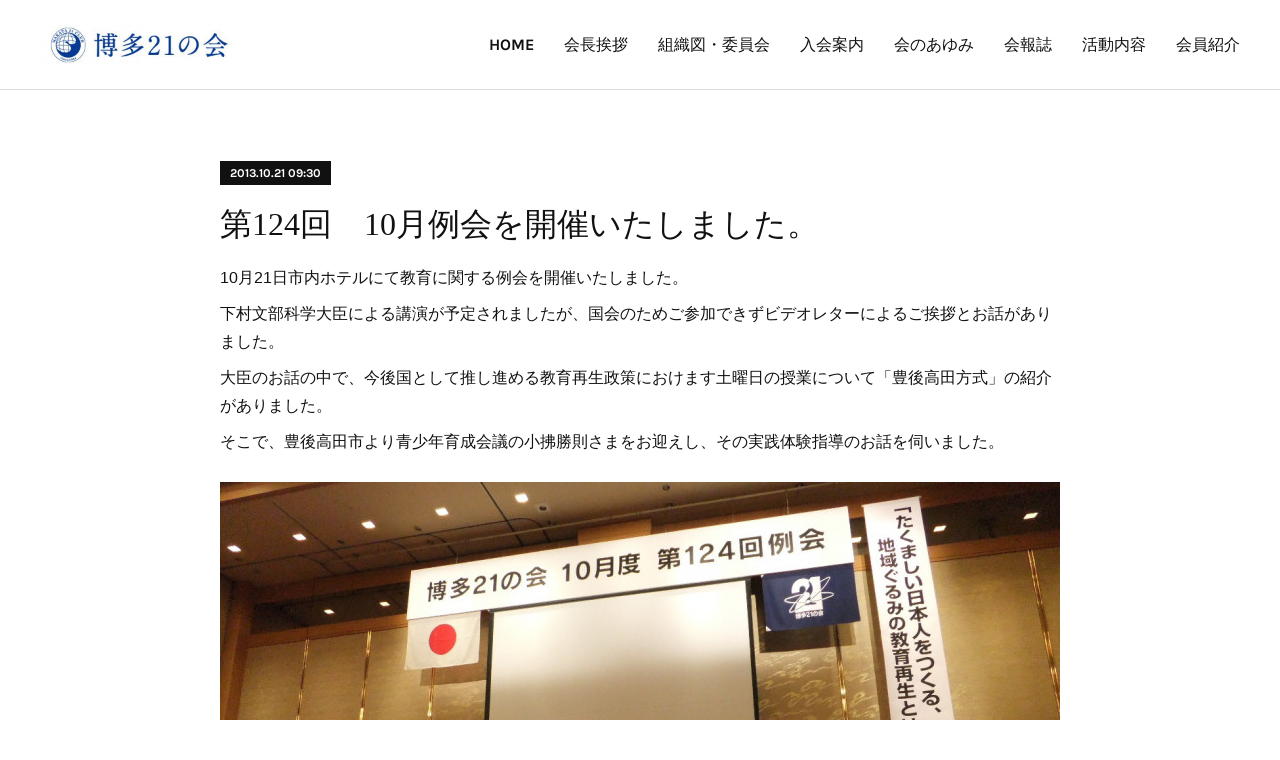

--- FILE ---
content_type: text/html; charset=utf-8
request_url: http://www.hakata21.net/posts/52877925
body_size: 9245
content:
<!doctype html>

            <html lang="ja" data-reactroot=""><head><meta charSet="UTF-8"/><meta http-equiv="X-UA-Compatible" content="IE=edge"/><meta name="viewport" content="width=device-width,user-scalable=no,initial-scale=1.0,minimum-scale=1.0,maximum-scale=1.0"/><title data-react-helmet="true">第124回　10月例会を開催いたしました。 | 一般社団法人博多21の会</title><link data-react-helmet="true" rel="canonical" href="http://www.hakata21.net/posts/52877925/"/><meta name="description" content="10月21日市内ホテルにて教育に関する例会を開催いたしました。下村文部科学大臣による講演が予定されましたが、国会のためご参加できずビデオレターによるご挨拶とお話がありました。大臣のお話の中で、今後国と"/><meta property="fb:app_id" content="522776621188656"/><meta property="og:url" content="http://www.hakata21.net/posts/52877925"/><meta property="og:type" content="article"/><meta property="og:title" content="第124回　10月例会を開催いたしました。"/><meta property="og:description" content="10月21日市内ホテルにて教育に関する例会を開催いたしました。下村文部科学大臣による講演が予定されましたが、国会のためご参加できずビデオレターによるご挨拶とお話がありました。大臣のお話の中で、今後国と"/><meta property="og:image" content="https://cdn.amebaowndme.com/madrid-prd/madrid-web/images/sites/2341996/eee0ae5bbdd40411a52810a81b9dd20e_82bc8d9d80c3ebed1d22ce297c52dcc8.jpg"/><meta property="og:site_name" content="一般社団法人博多21の会"/><meta property="og:locale" content="ja_JP"/><meta name="twitter:card" content="summary_large_image"/><meta name="twitter:site" content="@amebaownd"/><meta name="twitter:title" content="第124回　10月例会を開催いたしました。 | 一般社団法人博多21の会"/><meta name="twitter:description" content="10月21日市内ホテルにて教育に関する例会を開催いたしました。下村文部科学大臣による講演が予定されましたが、国会のためご参加できずビデオレターによるご挨拶とお話がありました。大臣のお話の中で、今後国と"/><meta name="twitter:image" content="https://cdn.amebaowndme.com/madrid-prd/madrid-web/images/sites/2341996/eee0ae5bbdd40411a52810a81b9dd20e_82bc8d9d80c3ebed1d22ce297c52dcc8.jpg"/><meta name="twitter:app:id:iphone" content="911640835"/><meta name="twitter:app:url:iphone" content="amebaownd://public/sites/2341996/posts/52877925"/><meta name="twitter:app:id:googleplay" content="jp.co.cyberagent.madrid"/><meta name="twitter:app:url:googleplay" content="amebaownd://public/sites/2341996/posts/52877925"/><meta name="twitter:app:country" content="US"/><link rel="amphtml" href="https://amp.amebaownd.com/posts/52877925"/><link rel="alternate" type="application/rss+xml" title="一般社団法人博多21の会" href="http://www.hakata21.net/rss.xml"/><link rel="alternate" type="application/atom+xml" title="一般社団法人博多21の会" href="http://www.hakata21.net/atom.xml"/><link rel="sitemap" type="application/xml" title="Sitemap" href="/sitemap.xml"/><link href="https://static.amebaowndme.com/madrid-frontend/css/user.min-a66be375c.css" rel="stylesheet" type="text/css"/><link href="https://static.amebaowndme.com/madrid-frontend/css/bill/index.min-a66be375c.css" rel="stylesheet" type="text/css"/><link rel="icon" href="https://static.amebaowndme.com/madrid-frontend/images/app/common/favicon.ico"/><style id="site-colors" charSet="UTF-8">.u-nav-clr {
  color: #111111;
}
.u-nav-bdr-clr {
  border-color: #111111;
}
.u-nav-bg-clr {
  background-color: #ffffff;
}
.u-nav-bg-bdr-clr {
  border-color: #ffffff;
}
.u-site-clr {
  color: ;
}
.u-base-bg-clr {
  background-color: #ffffff;
}
.u-btn-clr {
  color: #111111;
}
.u-btn-clr:hover,
.u-btn-clr--active {
  color: rgba(17,17,17, 0.7);
}
.u-btn-clr--disabled,
.u-btn-clr:disabled {
  color: rgba(17,17,17, 0.5);
}
.u-btn-bdr-clr {
  border-color: #111111;
}
.u-btn-bdr-clr:hover,
.u-btn-bdr-clr--active {
  border-color: rgba(17,17,17, 0.7);
}
.u-btn-bdr-clr--disabled,
.u-btn-bdr-clr:disabled {
  border-color: rgba(17,17,17, 0.5);
}
.u-btn-bg-clr {
  background-color: #111111;
}
.u-btn-bg-clr:hover,
.u-btn-bg-clr--active {
  background-color: rgba(17,17,17, 0.7);
}
.u-btn-bg-clr--disabled,
.u-btn-bg-clr:disabled {
  background-color: rgba(17,17,17, 0.5);
}
.u-txt-clr {
  color: #111111;
}
.u-txt-clr--lv1 {
  color: rgba(17,17,17, 0.7);
}
.u-txt-clr--lv2 {
  color: rgba(17,17,17, 0.5);
}
.u-txt-clr--lv3 {
  color: rgba(17,17,17, 0.3);
}
.u-txt-bg-clr {
  background-color: #e7e7e7;
}
.u-lnk-clr,
.u-clr-area a {
  color: #7fa0ba;
}
.u-lnk-clr:visited,
.u-clr-area a:visited {
  color: rgba(127,160,186, 0.7);
}
.u-lnk-clr:hover,
.u-clr-area a:hover {
  color: rgba(127,160,186, 0.5);
}
.u-ttl-blk-clr {
  color: #111111;
}
.u-ttl-blk-bdr-clr {
  border-color: #111111;
}
.u-ttl-blk-bdr-clr--lv1 {
  border-color: #cfcfcf;
}
.u-bdr-clr {
  border-color: #dddddd;
}
.u-acnt-bdr-clr {
  border-color: #111111;
}
.u-acnt-bg-clr {
  background-color: #111111;
}
body {
  background-color: #ffffff;
}
blockquote {
  color: rgba(17,17,17, 0.7);
  border-left-color: #dddddd;
};</style><style id="user-css" charSet="UTF-8">;</style><style media="screen and (max-width: 800px)" id="user-sp-css" charSet="UTF-8">;</style><script>
              (function(i,s,o,g,r,a,m){i['GoogleAnalyticsObject']=r;i[r]=i[r]||function(){
              (i[r].q=i[r].q||[]).push(arguments)},i[r].l=1*new Date();a=s.createElement(o),
              m=s.getElementsByTagName(o)[0];a.async=1;a.src=g;m.parentNode.insertBefore(a,m)
              })(window,document,'script','//www.google-analytics.com/analytics.js','ga');
            </script></head><body id="mdrd-a66be375c" class="u-txt-clr u-base-bg-clr theme-bill plan-premium hide-owndbar "><noscript><iframe src="//www.googletagmanager.com/ns.html?id=GTM-PXK9MM" height="0" width="0" style="display:none;visibility:hidden"></iframe></noscript><script>
            (function(w,d,s,l,i){w[l]=w[l]||[];w[l].push({'gtm.start':
            new Date().getTime(),event:'gtm.js'});var f=d.getElementsByTagName(s)[0],
            j=d.createElement(s),dl=l!='dataLayer'?'&l='+l:'';j.async=true;j.src=
            '//www.googletagmanager.com/gtm.js?id='+i+dl;f.parentNode.insertBefore(j,f);
            })(window,document, 'script', 'dataLayer', 'GTM-PXK9MM');
            </script><div id="content"><div class="page u-nav-bg-clr " data-reactroot=""><div class="page__outer"><div class="page__inner u-base-bg-clr"><header class="page__header header u-nav-bg-clr u-bdr-clr"><div class="header__inner"><div class="site-logo"><div><img alt=""/></div></div><nav role="navigation" class="header__nav global-nav u-font js-nav-overflow-criterion is-invisible"><ul class="global-nav__list "><li class="global-nav__item u-nav-bdr-clr js-nav-item "><a target="" class="u-nav-clr u-nav-bdr-clr u-font" href="/">HOME</a></li><li class="global-nav__item u-nav-bdr-clr js-nav-item "><a target="" class="u-nav-clr u-nav-bdr-clr u-font" href="/pages/7777742/page_202404041528">会長挨拶</a></li><li class="global-nav__item u-nav-bdr-clr js-nav-item "><a target="" class="u-nav-clr u-nav-bdr-clr u-font" href="/pages/7777820/page_202404041558">組織図・委員会</a></li><li class="global-nav__item u-nav-bdr-clr js-nav-item "><a target="" class="u-nav-clr u-nav-bdr-clr u-font" href="/pages/7778171/page_202404041740">入会案内</a></li><li class="global-nav__item u-nav-bdr-clr js-nav-item "><a target="" class="u-nav-clr u-nav-bdr-clr u-font" href="/pages/7778172/page_202404041742">会のあゆみ</a></li><li class="global-nav__item u-nav-bdr-clr js-nav-item "><a target="" class="u-nav-clr u-nav-bdr-clr u-font" href="/pages/7778200/page_202404041748">会報誌</a></li><li class="global-nav__item u-nav-bdr-clr js-nav-item "><a target="" class="u-nav-clr u-nav-bdr-clr u-font" href="/pages/7778212/page_202404041753">活動内容</a></li><li class="global-nav__item u-nav-bdr-clr js-nav-item "><a target="" class="u-nav-clr u-nav-bdr-clr u-font" href="/pages/7778229/page_202404041804">会員紹介</a></li></ul></nav><div class="header__icon header-icon"><span class="header-icon__item u-nav-bdr-clr"></span><span class="header-icon__item u-nav-bdr-clr"></span></div></div></header><div><div role="main" class="page__main-outer"><div class="page__main page__main--blog-detail u-base-bg-clr"><div class="section"><div class="blog-article-outer"><article class="blog-article"><div class="blog-article__inner"><div class="blog-article__header"><div class="blog-article__date u-acnt-bg-clr u-font"><time class="" dateTime="2013-10-21T09:30:28Z">2013.10.21 09:30</time></div></div><div class="blog-article__content"><div class="blog-article__title blog-title"><h1 class="blog-title__text u-txt-clr">第124回　10月例会を開催いたしました。</h1></div><div class="blog-article__body blog-body blog-body--show-title"><div class="blog-body__item"><div class="blog-body__text u-txt-clr u-clr-area" data-block-type="text"><p>10月21日市内ホテルにて教育に関する例会を開催いたしました。</p><p>下村文部科学大臣による講演が予定されましたが、国会のためご参加できずビデオレターによるご挨拶とお話がありました。</p><p>大臣のお話の中で、今後国として推し進める教育再生政策におけます土曜日の授業について「豊後高田方式」の紹介がありました。</p><p>そこで、豊後高田市より青少年育成会議の小拂勝則さまをお迎えし、その実践体験指導のお話を伺いました。</p></div></div><div class="blog-body__item"><div class="img img__item--"><div><img alt=""/></div></div></div><div class="blog-body__item"><div class="img img__item--"><div><img alt=""/></div></div></div><div class="blog-body__item"><div class="img img__item--"><div><img alt=""/></div></div></div></div></div><div class="blog-article__footer"><div class="bloginfo"><div class="bloginfo__category bloginfo-category"><ul class="bloginfo-category__list bloginfo-category-list"><li class="bloginfo-category-list__item"><a class="u-txt-clr u-txt-clr--lv2" href="/posts/categories/9425745">例会<!-- -->(<!-- -->63<!-- -->)</a></li><li class="bloginfo-category-list__item"><a class="u-txt-clr u-txt-clr--lv2" href="/posts/categories/9425741">平成25年～26年<!-- -->(<!-- -->12<!-- -->)</a></li><li class="bloginfo-category-list__item"><a class="u-txt-clr u-txt-clr--lv2" href="/posts/categories/9375576">EVENT<!-- -->(<!-- -->78<!-- -->)</a></li></ul></div></div><div class="reblog-btn-outer"><div class="reblog-btn-body"><button class="reblog-btn"><span class="reblog-btn__inner"><span class="icon icon--reblog2"></span></span></button></div></div></div></div><div class="complementary-outer complementary-outer--slot2"><div class="complementary complementary--shareButton "><div class="block-type--shareButton"><div class="share share--filled share--filled-4"><button class="share__btn--facebook share__btn share__btn--filled"><span aria-hidden="true" class="icon--facebook icon"></span></button><button class="share__btn--twitter share__btn share__btn--filled"><span aria-hidden="true" class="icon--twitter icon"></span></button><button class="share__btn--nanagogo share__btn share__btn--filled"><span aria-hidden="true" class="icon--nanagogo icon"></span></button></div></div></div><div class="complementary complementary--siteFollow "><div class="block-type--siteFollow"><div class="site-follow u-bdr-clr"><div class="site-follow__img"><div><img alt=""/></div></div><div class="site-follow__body"><p class="site-follow__title u-txt-clr"><span class="site-follow__title-inner ">一般社団法人博多21の会</span></p><div class="site-follow__btn-outer"><button class="site-follow__btn site-follow__btn--yet"><div class="site-follow__btn-text"><span aria-hidden="true" class="site-follow__icon icon icon--plus"></span>フォロー</div></button></div></div></div></div></div><div class="complementary complementary--relatedPosts "><div class="block-type--relatedPosts"></div></div><div class="complementary complementary--postPrevNext "><div class="block-type--postPrevNext"><div class="pager pager--type1"><ul class="pager__list"><li class="pager__item pager__item--prev pager__item--bg"><a class="pager__item-inner " style="background-image:url(https://cdn.amebaowndme.com/madrid-prd/madrid-web/images/sites/2341996/d7bd9357e6f608566f29518043b2d6dc_68c25df612ad2dbf40b7b8163ac58f01.jpg?width=400)" href="/posts/52877910"><time class="pager__date " dateTime="2013-12-18T09:00:00Z">2013.12.18 09:00</time><div><span class="pager__description ">第１２５回例会クリスマスーパーテーを開催しました</span></div><span aria-hidden="true" class="pager__icon icon icon--disclosure-l4 "></span></a></li><li class="pager__item pager__item--next pager__item--bg"><a class="pager__item-inner " style="background-image:url(https://cdn.amebaowndme.com/madrid-prd/madrid-web/images/sites/2341996/811d634a34473ee927d06dffd013d318_7f70f1be697cef18a0782ffafde0cf80.jpg?width=400)" href="/posts/52877949"><time class="pager__date " dateTime="2013-08-21T09:00:48Z">2013.08.21 09:00</time><div><span class="pager__description ">第１２３回　８月例会を開催しました</span></div><span aria-hidden="true" class="pager__icon icon icon--disclosure-r4 "></span></a></li></ul></div></div></div></div><div class="blog-article__comment"><div class="comment-list js-comment-list"><div><p class="comment-count u-txt-clr u-txt-clr--lv2"><span>0</span>コメント</p><ul><li class="comment-list__item comment-item js-comment-form"><div class="comment-item__body"><form class="comment-item__form u-bdr-clr "><div class="comment-item__form-head"><textarea type="text" id="post-comment" maxLength="1100" placeholder="コメントする..." class="comment-item__input"></textarea></div><div class="comment-item__form-foot"><p class="comment-item__count-outer"><span class="comment-item__count ">1000</span> / 1000</p><button type="submit" disabled="" class="comment-item__submit">投稿</button></div></form></div></li></ul></div></div></div><div class="pswp" tabindex="-1" role="dialog" aria-hidden="true"><div class="pswp__bg"></div><div class="pswp__scroll-wrap"><div class="pswp__container"><div class="pswp__item"></div><div class="pswp__item"></div><div class="pswp__item"></div></div><div class="pswp__ui pswp__ui--hidden"><div class="pswp__top-bar"><div class="pswp__counter"></div><button class="pswp__button pswp__button--close" title="Close (Esc)"></button><button class="pswp__button pswp__button--share" title="Share"></button><button class="pswp__button pswp__button--fs" title="Toggle fullscreen"></button><button class="pswp__button pswp__button--zoom" title="Zoom in/out"></button><div class="pswp__preloader"><div class="pswp__preloader__icn"><div class="pswp__preloader__cut"><div class="pswp__preloader__donut"></div></div></div></div></div><div class="pswp__share-modal pswp__share-modal--hidden pswp__single-tap"><div class="pswp__share-tooltip"></div></div><div class="pswp__button pswp__button--close pswp__close"><span class="pswp__close__item pswp__close"></span><span class="pswp__close__item pswp__close"></span></div><div class="pswp__bottom-bar"><button class="pswp__button pswp__button--arrow--left js-lightbox-arrow" title="Previous (arrow left)"></button><button class="pswp__button pswp__button--arrow--right js-lightbox-arrow" title="Next (arrow right)"></button></div><div class=""><div class="pswp__caption"><div class="pswp__caption"></div><div class="pswp__caption__link"><a class="js-link"></a></div></div></div></div></div></div></article></div></div></div></div></div><footer role="contentinfo" class="page__footer footer" style="opacity:1 !important;visibility:visible !important;text-indent:0 !important;overflow:visible !important;position:static !important"><div class="footer__inner u-bdr-clr footer--pagetop" style="opacity:1 !important;visibility:visible !important;text-indent:0 !important;overflow:visible !important;display:block !important;transform:none !important"><p class="pagetop"><a href="#" class="pagetop__link u-bdr-clr">Page Top</a></p><div class="footer__item u-bdr-clr" style="opacity:1 !important;visibility:visible !important;text-indent:0 !important;overflow:visible !important;display:block !important;transform:none !important"><p class="footer__copyright u-font"><small class="u-txt-clr u-txt-clr--lv2 u-font" style="color:rgba(17,17,17, 0.5) !important">Copyright © <!-- -->2026<!-- --> <!-- -->一般社団法人博多21の会<!-- -->.</small></p></div></div></footer></div></div><div class="toast"></div></div></div><script charSet="UTF-8">window.mdrdEnv="prd";</script><script charSet="UTF-8">window.INITIAL_STATE={"authenticate":{"authCheckCompleted":false,"isAuthorized":false},"blogPostReblogs":{},"category":{},"currentSite":{"fetching":false,"status":null,"site":{}},"shopCategory":{},"categories":{},"notifications":{},"page":{},"paginationTitle":{},"postArchives":{},"postComments":{"52877925":{"data":[],"pagination":{"total":0,"offset":0,"limit":3,"cursors":{"after":"","before":""}},"fetching":false},"submitting":false,"postStatus":null},"postDetail":{"postDetail-blogPostId:52877925":{"fetching":false,"loaded":true,"meta":{"code":200},"data":{"id":"52877925","userId":"2574961","siteId":"2341996","status":"publish","title":"第124回　10月例会を開催いたしました。","contents":[{"type":"text","format":"html","value":"\u003Cp\u003E10月21日市内ホテルにて教育に関する例会を開催いたしました。\u003C\u002Fp\u003E\u003Cp\u003E下村文部科学大臣による講演が予定されましたが、国会のためご参加できずビデオレターによるご挨拶とお話がありました。\u003C\u002Fp\u003E\u003Cp\u003E大臣のお話の中で、今後国として推し進める教育再生政策におけます土曜日の授業について「豊後高田方式」の紹介がありました。\u003C\u002Fp\u003E\u003Cp\u003Eそこで、豊後高田市より青少年育成会議の小拂勝則さまをお迎えし、その実践体験指導のお話を伺いました。\u003C\u002Fp\u003E"},{"type":"image","fit":true,"scale":1,"align":"","url":"https:\u002F\u002Fcdn.amebaowndme.com\u002Fmadrid-prd\u002Fmadrid-web\u002Fimages\u002Fsites\u002F2341996\u002Feee0ae5bbdd40411a52810a81b9dd20e_82bc8d9d80c3ebed1d22ce297c52dcc8.jpg","link":"","width":1280,"height":853,"target":"_self","lightboxIndex":0},{"type":"image","fit":true,"scale":1,"align":"","url":"https:\u002F\u002Fcdn.amebaowndme.com\u002Fmadrid-prd\u002Fmadrid-web\u002Fimages\u002Fsites\u002F2341996\u002F31ba642af32c752aaebb695ce8841d99_34969a0bf30ed06933b759d571e56984.jpg","link":"","width":1280,"height":853,"target":"_self","lightboxIndex":1},{"type":"image","fit":true,"scale":1,"align":"","url":"https:\u002F\u002Fcdn.amebaowndme.com\u002Fmadrid-prd\u002Fmadrid-web\u002Fimages\u002Fsites\u002F2341996\u002F85e164f0b6ee0ed68dbbbca02701341e_1a5dcc4127a8137569ce01f49c9c51fb.jpg","link":"","width":1280,"height":853,"target":"_self","lightboxIndex":2}],"urlPath":"","publishedUrl":"http:\u002F\u002Fwww.hakata21.net\u002Fposts\u002F52877925","ogpDescription":"","ogpImageUrl":"","contentFiltered":"","viewCount":0,"commentCount":0,"reblogCount":0,"prevBlogPost":{"id":"52877910","title":"第１２５回例会クリスマスーパーテーを開催しました","summary":"１２月１８日市内のホテルにおきまして、クリスマスパーテーを開催いたしました、ブラックタイの盛装にて集まり、今年最後の皆さんとの懇親を計りました、任天堂のウィーを持ち込み、大きな画面で、ボーリング大会、ホームラン競争と子供にもどって真剣にプレイし賞品を持ち帰ってましてた、最後にみんなでウイアーザワールドを合唱し今年最後の楽しい一日夜を過ごしました。","imageUrl":"https:\u002F\u002Fcdn.amebaowndme.com\u002Fmadrid-prd\u002Fmadrid-web\u002Fimages\u002Fsites\u002F2341996\u002Fd7bd9357e6f608566f29518043b2d6dc_68c25df612ad2dbf40b7b8163ac58f01.jpg","publishedAt":"2013-12-18T09:00:00Z"},"nextBlogPost":{"id":"52877949","title":"第１２３回　８月例会を開催しました","summary":"８月２１日市内のホテルにて、例会を開催しました。創立３０周年を来年に迎え、そのキックオフイベントとしましての行事でした。当会には、６つの委員会がありまして、その委員長が３０周年事業を企画します、そのリーダーたる委員長の方々を皆さんによく知っていただくために、多少プライベートな面等を含めた画像、ビデオなど活用しその人となりを紹介し、楽しい雰囲気の中でイベントは終了しました。あと例会、懇親会も挙行しました。","imageUrl":"https:\u002F\u002Fcdn.amebaowndme.com\u002Fmadrid-prd\u002Fmadrid-web\u002Fimages\u002Fsites\u002F2341996\u002F811d634a34473ee927d06dffd013d318_7f70f1be697cef18a0782ffafde0cf80.jpg","publishedAt":"2013-08-21T09:00:48Z"},"rebloggedPost":false,"blogCategories":[{"id":"9425745","siteId":"2341996","label":"例会","publishedCount":63,"createdAt":"2024-04-12T04:32:35Z","updatedAt":"2025-06-10T05:07:27Z"},{"id":"9425741","siteId":"2341996","label":"平成25年～26年","publishedCount":12,"createdAt":"2024-04-12T04:31:57Z","updatedAt":"2025-06-10T05:07:27Z"},{"id":"9375576","siteId":"2341996","label":"EVENT","publishedCount":78,"createdAt":"2024-04-04T09:02:49Z","updatedAt":"2025-06-10T05:07:27Z"}],"user":{"id":"2574961","nickname":"博多21の会事務局1_info","description":"","official":false,"photoUrl":"https:\u002F\u002Fprofile-api.ameba.jp\u002Fv2\u002Fas\u002Fp820b761a6d9c67f22384a359f858aad9c60b7c0\u002FprofileImage?cat=300","followingCount":1,"createdAt":"2024-03-28T06:34:14Z","updatedAt":"2025-07-26T04:02:19Z"},"updateUser":{"id":"2574961","nickname":"博多21の会事務局1_info","description":"","official":false,"photoUrl":"https:\u002F\u002Fprofile-api.ameba.jp\u002Fv2\u002Fas\u002Fp820b761a6d9c67f22384a359f858aad9c60b7c0\u002FprofileImage?cat=300","followingCount":1,"createdAt":"2024-03-28T06:34:14Z","updatedAt":"2025-07-26T04:02:19Z"},"comments":{"pagination":{"total":0,"offset":0,"limit":3,"cursors":{"after":"","before":""}},"data":[]},"publishedAt":"2013-10-21T09:30:28Z","createdAt":"2024-04-12T02:48:09Z","updatedAt":"2024-04-12T04:51:08Z","version":2}}},"postList":{},"shopList":{},"shopItemDetail":{},"pureAd":{},"keywordSearch":{},"proxyFrame":{"loaded":false},"relatedPostList":{},"route":{"route":{"path":"\u002Fposts\u002F:blog_post_id","component":function Connect(props, context) {
        _classCallCheck(this, Connect);

        var _this = _possibleConstructorReturn(this, _Component.call(this, props, context));

        _this.version = version;
        _this.store = props.store || context.store;

        (0, _invariant2["default"])(_this.store, 'Could not find "store" in either the context or ' + ('props of "' + connectDisplayName + '". ') + 'Either wrap the root component in a <Provider>, ' + ('or explicitly pass "store" as a prop to "' + connectDisplayName + '".'));

        var storeState = _this.store.getState();
        _this.state = { storeState: storeState };
        _this.clearCache();
        return _this;
      },"route":{"id":"0","type":"blog_post_detail","idForType":"0","title":"","urlPath":"\u002Fposts\u002F:blog_post_id","isHomePage":false}},"params":{"blog_post_id":"52877925"},"location":{"pathname":"\u002Fposts\u002F52877925","search":"","hash":"","action":"POP","key":"dfw5nq","query":{}}},"siteConfig":{"tagline":"","title":"一般社団法人博多21の会","copyright":"","iconUrl":"https:\u002F\u002Fcdn.amebaowndme.com\u002Fmadrid-prd\u002Fmadrid-web\u002Fimages\u002Fsites\u002F2341996\u002Fc8c4a6e03edfa37b39d7cd1afcac43cc_f8a1007aa3a588e766bd072efd3757d5.gif","logoUrl":"https:\u002F\u002Fcdn.amebaowndme.com\u002Fmadrid-prd\u002Fmadrid-web\u002Fimages\u002Fsites\u002F2341996\u002F7e3bfc8257034c1879644fa17d898d4e_eba56e3af2c78cc8db1017c08ac047ed.jpg","coverImageUrl":"https:\u002F\u002Fcdn.amebaowndme.com\u002Fmadrid-prd\u002Fmadrid-web\u002Fimages\u002Fsites\u002F2341996\u002F87a31dd31cf40abf2d1cecc4c33f41a2_eda40eb21d4e7a9264372f05719e029c.png","homePageId":"7777498","siteId":"2341996","siteCategoryIds":[],"themeId":"11","theme":"bill","shopId":"","openedShop":false,"shop":{"law":{"userType":"","corporateName":"","firstName":"","lastName":"","zipCode":"","prefecture":"","address":"","telNo":"","aboutContact":"","aboutPrice":"","aboutPay":"","aboutService":"","aboutReturn":""},"privacyPolicy":{"operator":"","contact":"","collectAndUse":"","restrictionToThirdParties":"","supervision":"","disclosure":"","cookie":""}},"user":{"id":"2574961","nickname":"博多21の会事務局1_info","photoUrl":"","createdAt":"2024-03-28T06:34:14Z","updatedAt":"2025-07-26T04:02:19Z"},"commentApproval":"accept","plan":{"id":"6","name":"premium-annual","ownd_header":true,"powered_by":true,"pure_ads":true},"verifiedType":"general","navigations":[{"title":"HOME","urlPath":".\u002F","target":"_self","pageId":"7777498"},{"title":"会長挨拶","urlPath":".\u002Fpages\u002F7777742\u002Fpage_202404041528","target":"_self","pageId":"7777742"},{"title":"組織図・委員会","urlPath":".\u002Fpages\u002F7777820\u002Fpage_202404041558","target":"_self","pageId":"7777820"},{"title":"入会案内","urlPath":".\u002Fpages\u002F7778171\u002Fpage_202404041740","target":"_self","pageId":"7778171"},{"title":"会のあゆみ","urlPath":".\u002Fpages\u002F7778172\u002Fpage_202404041742","target":"_self","pageId":"7778172"},{"title":"会報誌","urlPath":".\u002Fpages\u002F7778200\u002Fpage_202404041748","target":"_self","pageId":"7778200"},{"title":"活動内容","urlPath":".\u002Fpages\u002F7778212\u002Fpage_202404041753","target":"_self","pageId":"7778212"},{"title":"会員紹介","urlPath":".\u002Fpages\u002F7778229\u002Fpage_202404041804","target":"_self","pageId":"7778229"}],"routings":[{"id":"0","type":"blog","idForType":"0","title":"","urlPath":"\u002Fposts\u002Fpage\u002F:page_num","isHomePage":false},{"id":"0","type":"blog_post_archive","idForType":"0","title":"","urlPath":"\u002Fposts\u002Farchives\u002F:yyyy\u002F:mm","isHomePage":false},{"id":"0","type":"blog_post_archive","idForType":"0","title":"","urlPath":"\u002Fposts\u002Farchives\u002F:yyyy\u002F:mm\u002Fpage\u002F:page_num","isHomePage":false},{"id":"0","type":"blog_post_category","idForType":"0","title":"","urlPath":"\u002Fposts\u002Fcategories\u002F:category_id","isHomePage":false},{"id":"0","type":"blog_post_category","idForType":"0","title":"","urlPath":"\u002Fposts\u002Fcategories\u002F:category_id\u002Fpage\u002F:page_num","isHomePage":false},{"id":"0","type":"author","idForType":"0","title":"","urlPath":"\u002Fauthors\u002F:user_id","isHomePage":false},{"id":"0","type":"author","idForType":"0","title":"","urlPath":"\u002Fauthors\u002F:user_id\u002Fpage\u002F:page_num","isHomePage":false},{"id":"0","type":"blog_post_category","idForType":"0","title":"","urlPath":"\u002Fposts\u002Fcategory\u002F:category_id","isHomePage":false},{"id":"0","type":"blog_post_category","idForType":"0","title":"","urlPath":"\u002Fposts\u002Fcategory\u002F:category_id\u002Fpage\u002F:page_num","isHomePage":false},{"id":"0","type":"blog_post_detail","idForType":"0","title":"","urlPath":"\u002Fposts\u002F:blog_post_id","isHomePage":false},{"id":"0","type":"keywordSearch","idForType":"0","title":"","urlPath":"\u002Fsearch\u002Fq\u002F:query","isHomePage":false},{"id":"0","type":"keywordSearch","idForType":"0","title":"","urlPath":"\u002Fsearch\u002Fq\u002F:query\u002Fpage\u002F:page_num","isHomePage":false},{"id":"7778229","type":"static","idForType":"0","title":"会員紹介","urlPath":"\u002Fpages\u002F7778229\u002F","isHomePage":false},{"id":"7778229","type":"static","idForType":"0","title":"会員紹介","urlPath":"\u002Fpages\u002F7778229\u002F:url_path","isHomePage":false},{"id":"7778212","type":"static","idForType":"0","title":"活動内容","urlPath":"\u002Fpages\u002F7778212\u002F","isHomePage":false},{"id":"7778212","type":"static","idForType":"0","title":"活動内容","urlPath":"\u002Fpages\u002F7778212\u002F:url_path","isHomePage":false},{"id":"7778200","type":"static","idForType":"0","title":"会報誌","urlPath":"\u002Fpages\u002F7778200\u002F","isHomePage":false},{"id":"7778200","type":"static","idForType":"0","title":"会報誌","urlPath":"\u002Fpages\u002F7778200\u002F:url_path","isHomePage":false},{"id":"7778172","type":"static","idForType":"0","title":"会のあゆみ","urlPath":"\u002Fpages\u002F7778172\u002F","isHomePage":false},{"id":"7778172","type":"static","idForType":"0","title":"会のあゆみ","urlPath":"\u002Fpages\u002F7778172\u002F:url_path","isHomePage":false},{"id":"7778171","type":"static","idForType":"0","title":"入会案内","urlPath":"\u002Fpages\u002F7778171\u002F","isHomePage":false},{"id":"7778171","type":"static","idForType":"0","title":"入会案内","urlPath":"\u002Fpages\u002F7778171\u002F:url_path","isHomePage":false},{"id":"7777820","type":"static","idForType":"0","title":"組織図・委員会","urlPath":"\u002Fpages\u002F7777820\u002F","isHomePage":false},{"id":"7777820","type":"static","idForType":"0","title":"組織図・委員会","urlPath":"\u002Fpages\u002F7777820\u002F:url_path","isHomePage":false},{"id":"7777742","type":"static","idForType":"0","title":"会長挨拶","urlPath":"\u002Fpages\u002F7777742\u002F","isHomePage":false},{"id":"7777742","type":"static","idForType":"0","title":"会長挨拶","urlPath":"\u002Fpages\u002F7777742\u002F:url_path","isHomePage":false},{"id":"7777498","type":"static","idForType":"0","title":"HOME","urlPath":"\u002Fpages\u002F7777498\u002F","isHomePage":true},{"id":"7777498","type":"static","idForType":"0","title":"HOME","urlPath":"\u002Fpages\u002F7777498\u002F:url_path","isHomePage":true},{"id":"7777498","type":"static","idForType":"0","title":"HOME","urlPath":"\u002F","isHomePage":true}],"siteColors":{"navigationBackground":"#ffffff","navigationText":"#111111","siteTitleText":"","background":"#ffffff","buttonBackground":"#111111","buttonText":"#111111","text":"#111111","link":"#7fa0ba","titleBlock":"#111111","border":"#dddddd","accent":"#111111"},"wovnioAttribute":"","useAuthorBlock":false,"twitterHashtags":"","createdAt":"2024-03-28T06:34:50Z","seoTitle":"一般社団法人博多21の会","isPreview":false,"siteCategory":[],"previewPost":null,"previewShopItem":null,"hasAmebaIdConnection":false,"serverTime":"2026-01-19T07:21:35Z","complementaries":{"2":{"contents":{"layout":{"rows":[{"columns":[{"blocks":[{"type":"shareButton","design":"filled","providers":["facebook","twitter","nanagogo","line"]},{"type":"siteFollow","description":""},{"type":"relatedPosts","layoutType":"listl","showHeading":true,"heading":"関連記事","limit":3},{"type":"postPrevNext","showImage":true}]}]}]}},"created_at":"2024-03-28T06:34:50Z","updated_at":"2024-03-28T06:34:50Z"},"11":{"contents":{"layout":{"rows":[{"columns":[{"blocks":[{"type":"siteFollow","description":""},{"type":"post","mode":"summary","title":"記事一覧","buttonTitle":"","limit":5,"layoutType":"sidebarm","categoryIds":"","showTitle":true,"showButton":true,"sortType":"recent"},{"type":"postsCategory","heading":"カテゴリ","showHeading":true,"showCount":true,"design":"tagcloud"},{"type":"postsArchive","heading":"アーカイブ","showHeading":true,"design":"accordion"},{"type":"keywordSearch","heading":"","showHeading":false}]}]}]}},"created_at":"2024-03-28T06:34:50Z","updated_at":"2024-03-28T06:34:50Z"}},"siteColorsCss":".u-nav-clr {\n  color: #111111;\n}\n.u-nav-bdr-clr {\n  border-color: #111111;\n}\n.u-nav-bg-clr {\n  background-color: #ffffff;\n}\n.u-nav-bg-bdr-clr {\n  border-color: #ffffff;\n}\n.u-site-clr {\n  color: ;\n}\n.u-base-bg-clr {\n  background-color: #ffffff;\n}\n.u-btn-clr {\n  color: #111111;\n}\n.u-btn-clr:hover,\n.u-btn-clr--active {\n  color: rgba(17,17,17, 0.7);\n}\n.u-btn-clr--disabled,\n.u-btn-clr:disabled {\n  color: rgba(17,17,17, 0.5);\n}\n.u-btn-bdr-clr {\n  border-color: #111111;\n}\n.u-btn-bdr-clr:hover,\n.u-btn-bdr-clr--active {\n  border-color: rgba(17,17,17, 0.7);\n}\n.u-btn-bdr-clr--disabled,\n.u-btn-bdr-clr:disabled {\n  border-color: rgba(17,17,17, 0.5);\n}\n.u-btn-bg-clr {\n  background-color: #111111;\n}\n.u-btn-bg-clr:hover,\n.u-btn-bg-clr--active {\n  background-color: rgba(17,17,17, 0.7);\n}\n.u-btn-bg-clr--disabled,\n.u-btn-bg-clr:disabled {\n  background-color: rgba(17,17,17, 0.5);\n}\n.u-txt-clr {\n  color: #111111;\n}\n.u-txt-clr--lv1 {\n  color: rgba(17,17,17, 0.7);\n}\n.u-txt-clr--lv2 {\n  color: rgba(17,17,17, 0.5);\n}\n.u-txt-clr--lv3 {\n  color: rgba(17,17,17, 0.3);\n}\n.u-txt-bg-clr {\n  background-color: #e7e7e7;\n}\n.u-lnk-clr,\n.u-clr-area a {\n  color: #7fa0ba;\n}\n.u-lnk-clr:visited,\n.u-clr-area a:visited {\n  color: rgba(127,160,186, 0.7);\n}\n.u-lnk-clr:hover,\n.u-clr-area a:hover {\n  color: rgba(127,160,186, 0.5);\n}\n.u-ttl-blk-clr {\n  color: #111111;\n}\n.u-ttl-blk-bdr-clr {\n  border-color: #111111;\n}\n.u-ttl-blk-bdr-clr--lv1 {\n  border-color: #cfcfcf;\n}\n.u-bdr-clr {\n  border-color: #dddddd;\n}\n.u-acnt-bdr-clr {\n  border-color: #111111;\n}\n.u-acnt-bg-clr {\n  background-color: #111111;\n}\nbody {\n  background-color: #ffffff;\n}\nblockquote {\n  color: rgba(17,17,17, 0.7);\n  border-left-color: #dddddd;\n}","siteFont":{"id":"23","name":"Karla"},"siteCss":"","siteSpCss":"","meta":{"Title":"第124回　10月例会を開催いたしました。 | 一般社団法人博多21の会","Description":"10月21日市内ホテルにて教育に関する例会を開催いたしました。下村文部科学大臣による講演が予定されましたが、国会のためご参加できずビデオレターによるご挨拶とお話がありました。大臣のお話の中で、今後国と","Keywords":"","Noindex":false,"Nofollow":false,"CanonicalUrl":"http:\u002F\u002Fwww.hakata21.net\u002Fposts\u002F52877925","AmpHtml":"https:\u002F\u002Famp.amebaownd.com\u002Fposts\u002F52877925","DisabledFragment":false,"OgMeta":{"Type":"article","Title":"第124回　10月例会を開催いたしました。","Description":"10月21日市内ホテルにて教育に関する例会を開催いたしました。下村文部科学大臣による講演が予定されましたが、国会のためご参加できずビデオレターによるご挨拶とお話がありました。大臣のお話の中で、今後国と","Image":"https:\u002F\u002Fcdn.amebaowndme.com\u002Fmadrid-prd\u002Fmadrid-web\u002Fimages\u002Fsites\u002F2341996\u002Feee0ae5bbdd40411a52810a81b9dd20e_82bc8d9d80c3ebed1d22ce297c52dcc8.jpg","SiteName":"一般社団法人博多21の会","Locale":"ja_JP"},"DeepLinkMeta":{"Ios":{"Url":"amebaownd:\u002F\u002Fpublic\u002Fsites\u002F2341996\u002Fposts\u002F52877925","AppStoreId":"911640835","AppName":"Ameba Ownd"},"Android":{"Url":"amebaownd:\u002F\u002Fpublic\u002Fsites\u002F2341996\u002Fposts\u002F52877925","AppName":"Ameba Ownd","Package":"jp.co.cyberagent.madrid"},"WebUrl":"http:\u002F\u002Fwww.hakata21.net\u002Fposts\u002F52877925"},"TwitterCard":{"Type":"summary_large_image","Site":"@amebaownd","Creator":"","Title":"第124回　10月例会を開催いたしました。 | 一般社団法人博多21の会","Description":"10月21日市内ホテルにて教育に関する例会を開催いたしました。下村文部科学大臣による講演が予定されましたが、国会のためご参加できずビデオレターによるご挨拶とお話がありました。大臣のお話の中で、今後国と","Image":"https:\u002F\u002Fcdn.amebaowndme.com\u002Fmadrid-prd\u002Fmadrid-web\u002Fimages\u002Fsites\u002F2341996\u002Feee0ae5bbdd40411a52810a81b9dd20e_82bc8d9d80c3ebed1d22ce297c52dcc8.jpg"},"TwitterAppCard":{"CountryCode":"US","IPhoneAppId":"911640835","AndroidAppPackageName":"jp.co.cyberagent.madrid","CustomUrl":"amebaownd:\u002F\u002Fpublic\u002Fsites\u002F2341996\u002Fposts\u002F52877925"},"SiteName":"一般社団法人博多21の会","ImageUrl":"https:\u002F\u002Fcdn.amebaowndme.com\u002Fmadrid-prd\u002Fmadrid-web\u002Fimages\u002Fsites\u002F2341996\u002Feee0ae5bbdd40411a52810a81b9dd20e_82bc8d9d80c3ebed1d22ce297c52dcc8.jpg","FacebookAppId":"522776621188656","InstantArticleId":"","FaviconUrl":"","AppleTouchIconUrl":"","RssItems":[{"title":"一般社団法人博多21の会","url":"http:\u002F\u002Fwww.hakata21.net\u002Frss.xml"}],"AtomItems":[{"title":"一般社団法人博多21の会","url":"http:\u002F\u002Fwww.hakata21.net\u002Fatom.xml"}]},"googleConfig":{"TrackingCode":"","SiteVerificationCode":""},"lanceTrackingUrl":"","FRM_ID_SIGNUP":"c.ownd-sites_r.ownd-sites_2341996","landingPageParams":{"domain":"www.hakata21.net","protocol":"http","urlPath":"\u002Fposts\u002F52877925"}},"siteFollow":{},"siteServiceTokens":{},"snsFeed":{},"toastMessages":{"messages":[]},"user":{"loaded":false,"me":{}},"userSites":{"fetching":null,"sites":[]},"userSiteCategories":{}};</script><script src="https://static.amebaowndme.com/madrid-metro/js/bill-c961039a0e890b88fbda.js" charSet="UTF-8"></script><style charSet="UTF-8">    @font-face {
      font-family: 'Karla';
      src: url('https://static.amebaowndme.com/madrid-frontend/fonts/userfont/Karla.woff2');
    }
    .u-font {
      font-family: "Karla", "Helvetica Bold", "ヒラギノ角ゴ ProN W6", "HiraKakuProN-W6", sans-serif;
    }  </style></body></html>